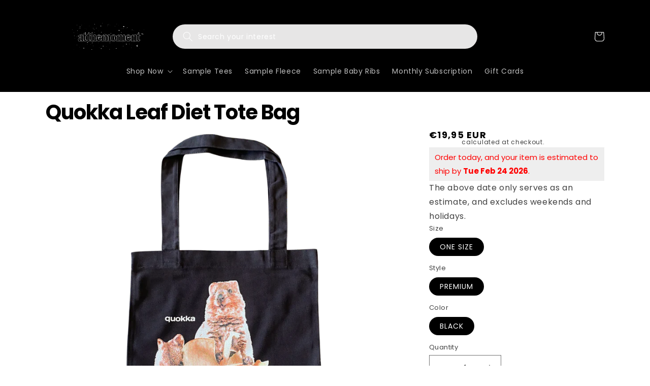

--- FILE ---
content_type: text/html; charset=utf-8
request_url: https://atthemoment.us/products/quokka-leaf-diet-tote-bag?view=soldoutvariants&variant=
body_size: 41
content:



[] 

--- FILE ---
content_type: text/plain; charset=utf-8
request_url: https://d-ipv6.mmapiws.com/ant_squire
body_size: 151
content:
atthemoment.us;019bcea0-f2eb-725a-9f5b-52ad780a9180:a5865cc0b8fe20cf062d8027ad28878b11d4c8b9

--- FILE ---
content_type: text/javascript; charset=utf-8
request_url: https://atthemoment.us/en-de/products/quokka-leaf-diet-tote-bag.js
body_size: 1151
content:
{"id":8003183313151,"title":"Quokka Leaf Diet Tote Bag","handle":"quokka-leaf-diet-tote-bag","description":"\u003cp\u003eThe Quokka is a small marsupial native to Australia, known for its friendly and photogenic appearance, often dubbed the \"world's happiest animal.\" These herbivorous creatures are primarily found on Rottnest Island and are recognized for their round faces and seemingly smiling expressions. Despite their adorable looks, quokkas are vulnerable species, facing threats from habitat loss and introduced predators.\u003cbr\u003e\u003cbr\u003e--\u003cbr\u003e\u003cbr\u003ePrinted with our Eco water-based ink! Vintage print\/wash\u003c\/p\u003e\n\u003cp\u003e\u003cspan\u003eSize 16-1\/2\" x 16-1\/2\"\u003c\/span\u003e\u003c\/p\u003e\n\u003cp\u003e100% cotton canvas\u003c\/p\u003e\n\u003cp\u003eGreat handle length for a comfortable over the shoulder carry.\u003c\/p\u003e\n\u003cp\u003e\u003cspan\u003eESTIMATED PROCESSING TIME UNTIL PRODUCT SHIPS FROM WAREHOUSE: 7-14 business days\u003c\/span\u003e\u003c\/p\u003e","published_at":"2024-07-29T10:47:41-07:00","created_at":"2023-04-06T16:52:30-07:00","vendor":"atthemoment","type":"Tote Bag","tags":["Accessories","animals","Available Now","Bags","nature"],"price":1995,"price_min":1995,"price_max":1995,"available":true,"price_varies":false,"compare_at_price":null,"compare_at_price_min":0,"compare_at_price_max":0,"compare_at_price_varies":false,"variants":[{"id":46978075132159,"title":"ONE SIZE \/ PREMIUM \/ BLACK","option1":"ONE SIZE","option2":"PREMIUM","option3":"BLACK","sku":"AC-ONEBLK-151519","requires_shipping":true,"taxable":true,"featured_image":{"id":39468812927231,"product_id":8003183313151,"position":1,"created_at":"2023-04-06T16:52:33-07:00","updated_at":"2025-06-27T18:06:33-07:00","alt":null,"width":1080,"height":1080,"src":"https:\/\/cdn.shopify.com\/s\/files\/1\/0459\/6101\/products\/quokkaleafdiettote.png?v=1751072793","variant_ids":[46978075132159]},"available":true,"name":"Quokka Leaf Diet Tote Bag - ONE SIZE \/ PREMIUM \/ BLACK","public_title":"ONE SIZE \/ PREMIUM \/ BLACK","options":["ONE SIZE","PREMIUM","BLACK"],"price":1995,"weight":227,"compare_at_price":null,"inventory_quantity":12,"inventory_management":"shopify","inventory_policy":"deny","barcode":null,"featured_media":{"alt":null,"id":32064213188863,"position":1,"preview_image":{"aspect_ratio":1.0,"height":1080,"width":1080,"src":"https:\/\/cdn.shopify.com\/s\/files\/1\/0459\/6101\/products\/quokkaleafdiettote.png?v=1751072793"}},"quantity_rule":{"min":1,"max":null,"increment":1},"quantity_price_breaks":[],"requires_selling_plan":false,"selling_plan_allocations":[]}],"images":["\/\/cdn.shopify.com\/s\/files\/1\/0459\/6101\/products\/quokkaleafdiettote.png?v=1751072793"],"featured_image":"\/\/cdn.shopify.com\/s\/files\/1\/0459\/6101\/products\/quokkaleafdiettote.png?v=1751072793","options":[{"name":"Size","position":1,"values":["ONE SIZE"]},{"name":"Style","position":2,"values":["PREMIUM"]},{"name":"Color","position":3,"values":["BLACK"]}],"url":"\/en-de\/products\/quokka-leaf-diet-tote-bag","media":[{"alt":null,"id":32064213188863,"position":1,"preview_image":{"aspect_ratio":1.0,"height":1080,"width":1080,"src":"https:\/\/cdn.shopify.com\/s\/files\/1\/0459\/6101\/products\/quokkaleafdiettote.png?v=1751072793"},"aspect_ratio":1.0,"height":1080,"media_type":"image","src":"https:\/\/cdn.shopify.com\/s\/files\/1\/0459\/6101\/products\/quokkaleafdiettote.png?v=1751072793","width":1080}],"requires_selling_plan":false,"selling_plan_groups":[]}

--- FILE ---
content_type: text/javascript; charset=utf-8
request_url: https://atthemoment.us/products/quokka-leaf-diet-tote-bag.js
body_size: 1040
content:
{"id":8003183313151,"title":"Quokka Leaf Diet Tote Bag","handle":"quokka-leaf-diet-tote-bag","description":"\u003cp\u003eThe Quokka is a small marsupial native to Australia, known for its friendly and photogenic appearance, often dubbed the \"world's happiest animal.\" These herbivorous creatures are primarily found on Rottnest Island and are recognized for their round faces and seemingly smiling expressions. Despite their adorable looks, quokkas are vulnerable species, facing threats from habitat loss and introduced predators.\u003cbr\u003e\u003cbr\u003e--\u003cbr\u003e\u003cbr\u003ePrinted with our Eco water-based ink! Vintage print\/wash\u003c\/p\u003e\n\u003cp\u003e\u003cspan\u003eSize 16-1\/2\" x 16-1\/2\"\u003c\/span\u003e\u003c\/p\u003e\n\u003cp\u003e100% cotton canvas\u003c\/p\u003e\n\u003cp\u003eGreat handle length for a comfortable over the shoulder carry.\u003c\/p\u003e\n\u003cp\u003e\u003cspan\u003eESTIMATED PROCESSING TIME UNTIL PRODUCT SHIPS FROM WAREHOUSE: 7-14 business days\u003c\/span\u003e\u003c\/p\u003e","published_at":"2024-07-29T10:47:41-07:00","created_at":"2023-04-06T16:52:30-07:00","vendor":"atthemoment","type":"Tote Bag","tags":["Accessories","animals","Available Now","Bags","nature"],"price":2200,"price_min":2200,"price_max":2200,"available":true,"price_varies":false,"compare_at_price":null,"compare_at_price_min":0,"compare_at_price_max":0,"compare_at_price_varies":false,"variants":[{"id":46978075132159,"title":"ONE SIZE \/ PREMIUM \/ BLACK","option1":"ONE SIZE","option2":"PREMIUM","option3":"BLACK","sku":"AC-ONEBLK-151519","requires_shipping":true,"taxable":true,"featured_image":{"id":39468812927231,"product_id":8003183313151,"position":1,"created_at":"2023-04-06T16:52:33-07:00","updated_at":"2025-06-27T18:06:33-07:00","alt":null,"width":1080,"height":1080,"src":"https:\/\/cdn.shopify.com\/s\/files\/1\/0459\/6101\/products\/quokkaleafdiettote.png?v=1751072793","variant_ids":[46978075132159]},"available":true,"name":"Quokka Leaf Diet Tote Bag - ONE SIZE \/ PREMIUM \/ BLACK","public_title":"ONE SIZE \/ PREMIUM \/ BLACK","options":["ONE SIZE","PREMIUM","BLACK"],"price":2200,"weight":227,"compare_at_price":null,"inventory_quantity":12,"inventory_management":"shopify","inventory_policy":"deny","barcode":null,"featured_media":{"alt":null,"id":32064213188863,"position":1,"preview_image":{"aspect_ratio":1.0,"height":1080,"width":1080,"src":"https:\/\/cdn.shopify.com\/s\/files\/1\/0459\/6101\/products\/quokkaleafdiettote.png?v=1751072793"}},"quantity_rule":{"min":1,"max":null,"increment":1},"quantity_price_breaks":[],"requires_selling_plan":false,"selling_plan_allocations":[]}],"images":["\/\/cdn.shopify.com\/s\/files\/1\/0459\/6101\/products\/quokkaleafdiettote.png?v=1751072793"],"featured_image":"\/\/cdn.shopify.com\/s\/files\/1\/0459\/6101\/products\/quokkaleafdiettote.png?v=1751072793","options":[{"name":"Size","position":1,"values":["ONE SIZE"]},{"name":"Style","position":2,"values":["PREMIUM"]},{"name":"Color","position":3,"values":["BLACK"]}],"url":"\/products\/quokka-leaf-diet-tote-bag","media":[{"alt":null,"id":32064213188863,"position":1,"preview_image":{"aspect_ratio":1.0,"height":1080,"width":1080,"src":"https:\/\/cdn.shopify.com\/s\/files\/1\/0459\/6101\/products\/quokkaleafdiettote.png?v=1751072793"},"aspect_ratio":1.0,"height":1080,"media_type":"image","src":"https:\/\/cdn.shopify.com\/s\/files\/1\/0459\/6101\/products\/quokkaleafdiettote.png?v=1751072793","width":1080}],"requires_selling_plan":false,"selling_plan_groups":[]}